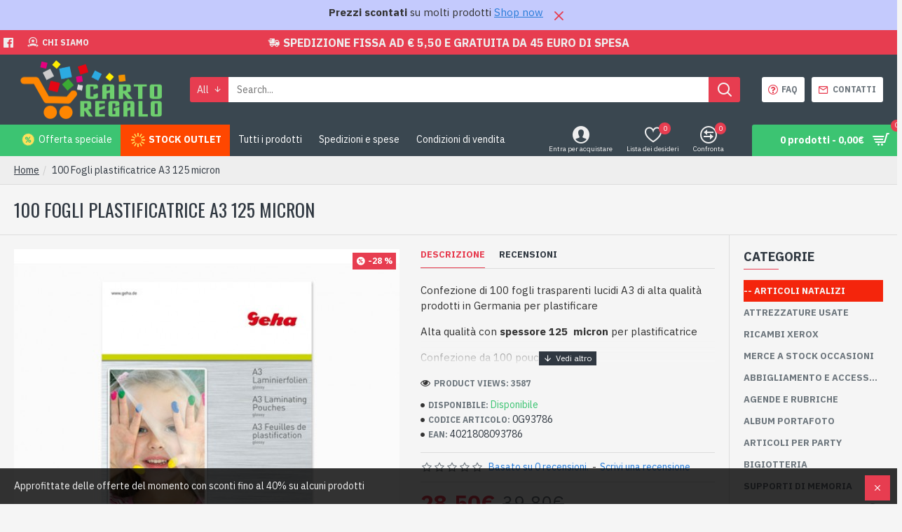

--- FILE ---
content_type: text/html; charset=utf-8
request_url: https://cartoregalo.it/index.php?route=product/product/review&product_id=7939
body_size: -243
content:
<p>non ci sono recensioni per questo prodotto.</p>